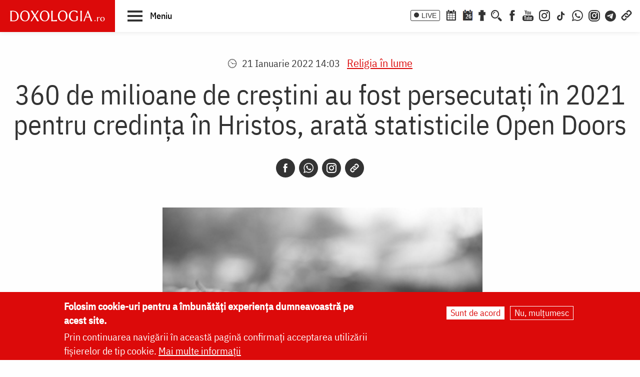

--- FILE ---
content_type: text/html; charset=UTF-8
request_url: https://doxologia.ro/360-de-milioane-de-crestini-au-fost-persecutati-2021-pentru-credinta-hristos-arata-statisticile
body_size: 14040
content:

		<!DOCTYPE html>
	<html lang="ro" dir="ltr" prefix="og: https://ogp.me/ns#" class="no-js">
	  <head>
		<meta charset="utf-8" />
<meta name="description" content="La nivel mondial, tendințele de persecuție și oprimare a creștinismului au crescut în anul 2021, arată statisticile publicate de Organizația Open Doors. Conform acestora, aproximativ 360 de milioane de creștini suferă un grad mare de persecuție și discriminare în întreaga lume." />
<meta name="keywords" content=",creștini,persecuție,credinta in Hristos,statistici,Organizația Open Doors,Africa,Asia,America Latină,libertate,Indexul Open Doors,biserici,evenimente religioase,Religia în lume,persecuția creștinilor,actualitate,,," />
<link rel="canonical" href="https://doxologia.ro/360-de-milioane-de-crestini-au-fost-persecutati-2021-pentru-credinta-hristos-arata-statisticile" />
<meta property="og:site_name" content="Doxologia - Portal Crestin Ortodox" />
<meta property="og:title" content="360 de milioane de creștini au fost persecutați în 2021 pentru credința în Hristos, arată statisticile Open Doors" />
<meta property="og:description" content="La nivel mondial, tendințele de persecuție și oprimare a creștinismului au crescut în anul 2021, arată statisticile publicate de Organizația Open Doors. Conform acestora, aproximativ 360 de milioane de creștini suferă un grad mare de persecuție și discriminare în întreaga lume." />
<meta property="og:image" content="https://doxologia.ro/sites/default/files/articol/2022/01/img_6829_0.jpg" />
<meta property="og:image" content="https://doxologia.roarată statisticile Open Doors&quot; title=&quot;Foto: pr. Benedict Both&quot; /&gt;" />
<meta property="og:image:url" content="https://doxologia.ro/sites/default/files/articol/2022/01/img_6829_0.jpg" />
<meta property="og:image:url" content="https://doxologia.roarată statisticile Open Doors&quot; title=&quot;Foto: pr. Benedict Both&quot; /&gt;" />
<meta property="og:image:secure_url" content="https://doxologia.ro/sites/default/files/articol/2022/01/img_6829_0.jpg" />
<meta property="og:image:secure_url" content="https://doxologia.roarată statisticile Open Doors&quot; title=&quot;Foto: pr. Benedict Both&quot; /&gt;" />
<meta name="dcterms.date" content="2022-01-21T14:03:25+0200" />
<meta name="dcterms.created" content="2022-01-21T14:03:25+0200" />
<meta property="fb:app_id" content="138393146238565" />
<meta name="google-site-verification" content="aj4Pv0ikAMTFSRLBh_LY7JdGU8xMEWg_XehLtxphjKg" />
<meta name="MobileOptimized" content="width" />
<meta name="HandheldFriendly" content="true" />
<meta name="viewport" content="width=device-width, initial-scale=1.0" />
<style>div#sliding-popup, div#sliding-popup .eu-cookie-withdraw-banner, .eu-cookie-withdraw-tab {background: #dc0a0a} div#sliding-popup.eu-cookie-withdraw-wrapper { background: transparent; } #sliding-popup h1, #sliding-popup h2, #sliding-popup h3, #sliding-popup p, #sliding-popup label, #sliding-popup div, .eu-cookie-compliance-more-button, .eu-cookie-compliance-secondary-button, .eu-cookie-withdraw-tab { color: #ffffff;} .eu-cookie-withdraw-tab { border-color: #ffffff;}</style>
<meta http-equiv="ImageToolbar" content="false" />
<link rel="icon" href="/sites/default/files/favicon_doxologia.png" type="image/png" />
<script>window.a2a_config=window.a2a_config||{};a2a_config.callbacks=[];a2a_config.overlays=[];a2a_config.templates={};</script>

		<title>360 de milioane de creștini au fost persecutați în 2021 pentru credința în Hristos, arată statisticile Open Doors | Doxologia</title>
                <link href="/themes/doxologia2023/css/fonts.css" rel="stylesheet">
		<link rel="stylesheet" media="all" href="/sites/default/files/css/css_NiJijfQ1xR_7-2Sof4mLD5SJEBGADYmHQsa8IT0CxU4.css?delta=0&amp;language=ro&amp;theme=doxologia2023&amp;include=[base64]" />
<link rel="stylesheet" media="all" href="/sites/default/files/css/css_0u8OiyOte15hE1I_NDUad3u5nuYte7GYG3qJO9NY3_Y.css?delta=1&amp;language=ro&amp;theme=doxologia2023&amp;include=[base64]" />

		<script type="application/json" data-drupal-selector="drupal-settings-json">{"path":{"baseUrl":"\/","pathPrefix":"","currentPath":"node\/287736","currentPathIsAdmin":false,"isFront":false,"currentLanguage":"ro"},"pluralDelimiter":"\u0003","suppressDeprecationErrors":true,"gtag":{"tagId":"G-2CS3Z8ZHKC","consentMode":false,"otherIds":[],"events":[],"additionalConfigInfo":[]},"ajaxPageState":{"libraries":"[base64]","theme":"doxologia2023","theme_token":null},"ajaxTrustedUrl":{"\/search\/google":true},"eu_cookie_compliance":{"cookie_policy_version":"1.0.0","popup_enabled":true,"popup_agreed_enabled":false,"popup_hide_agreed":false,"popup_clicking_confirmation":false,"popup_scrolling_confirmation":false,"popup_html_info":"\u003Cdiv aria-labelledby=\u0022popup-text\u0022  class=\u0022eu-cookie-compliance-banner eu-cookie-compliance-banner-info eu-cookie-compliance-banner--opt-in\u0022\u003E\n  \u003Cdiv class=\u0022popup-content info eu-cookie-compliance-content\u0022\u003E\n        \u003Cdiv id=\u0022popup-text\u0022 class=\u0022eu-cookie-compliance-message\u0022 role=\u0022document\u0022\u003E\n      \u003Ch2\u003EFolosim cookie-uri pentru a \u00eembun\u0103t\u0103\u021bi experien\u021ba dumneavoastr\u0103 pe acest site.\u003C\/h2\u003E\n\u003Cp\u003EPrin continuarea navig\u0103rii \u00een aceast\u0103 pagin\u0103 confirma\u021bi acceptarea utiliz\u0103rii fi\u0219ierelor de tip cookie.\u0026nbsp;\u003Ca href=\u0022\/politica-de-confidentialitate\u0022\u003EMai multe informa\u021bii\u003C\/a\u003E\u003C\/p\u003E\n\n          \u003C\/div\u003E\n\n    \n    \u003Cdiv id=\u0022popup-buttons\u0022 class=\u0022eu-cookie-compliance-buttons\u0022\u003E\n            \u003Cbutton type=\u0022button\u0022 class=\u0022agree-button eu-cookie-compliance-secondary-button button button--small\u0022\u003ESunt de acord\u003C\/button\u003E\n              \u003Cbutton type=\u0022button\u0022 class=\u0022decline-button eu-cookie-compliance-default-button button button--small button--primary\u0022\u003ENu, mul\u021bumesc\u003C\/button\u003E\n          \u003C\/div\u003E\n  \u003C\/div\u003E\n\u003C\/div\u003E","use_mobile_message":false,"mobile_popup_html_info":"\u003Cdiv aria-labelledby=\u0022popup-text\u0022  class=\u0022eu-cookie-compliance-banner eu-cookie-compliance-banner-info eu-cookie-compliance-banner--opt-in\u0022\u003E\n  \u003Cdiv class=\u0022popup-content info eu-cookie-compliance-content\u0022\u003E\n        \u003Cdiv id=\u0022popup-text\u0022 class=\u0022eu-cookie-compliance-message\u0022 role=\u0022document\u0022\u003E\n      \n          \u003C\/div\u003E\n\n    \n    \u003Cdiv id=\u0022popup-buttons\u0022 class=\u0022eu-cookie-compliance-buttons\u0022\u003E\n            \u003Cbutton type=\u0022button\u0022 class=\u0022agree-button eu-cookie-compliance-secondary-button button button--small\u0022\u003ESunt de acord\u003C\/button\u003E\n              \u003Cbutton type=\u0022button\u0022 class=\u0022decline-button eu-cookie-compliance-default-button button button--small button--primary\u0022\u003ENu, mul\u021bumesc\u003C\/button\u003E\n          \u003C\/div\u003E\n  \u003C\/div\u003E\n\u003C\/div\u003E","mobile_breakpoint":768,"popup_html_agreed":false,"popup_use_bare_css":false,"popup_height":"auto","popup_width":"100%","popup_delay":1000,"popup_link":"\/politica-de-confidentialitate","popup_link_new_window":true,"popup_position":false,"fixed_top_position":true,"popup_language":"ro","store_consent":false,"better_support_for_screen_readers":false,"cookie_name":"","reload_page":false,"domain":"","domain_all_sites":false,"popup_eu_only":false,"popup_eu_only_js":false,"cookie_lifetime":100,"cookie_session":0,"set_cookie_session_zero_on_disagree":0,"disagree_do_not_show_popup":false,"method":"opt_in","automatic_cookies_removal":true,"allowed_cookies":"","withdraw_markup":"\u003Cbutton type=\u0022button\u0022 class=\u0022eu-cookie-withdraw-tab\u0022\u003ESet\u0103ri GDRP\u003C\/button\u003E\n\u003Cdiv aria-labelledby=\u0022popup-text\u0022 class=\u0022eu-cookie-withdraw-banner\u0022\u003E\n  \u003Cdiv class=\u0022popup-content info eu-cookie-compliance-content\u0022\u003E\n    \u003Cdiv id=\u0022popup-text\u0022 class=\u0022eu-cookie-compliance-message\u0022 role=\u0022document\u0022\u003E\n      \u003Ch2\u003EWe use cookies on this site to enhance your user experience\u003C\/h2\u003E\n\u003Cp\u003EYou have given your consent for us to set cookies.\u003C\/p\u003E\n\n    \u003C\/div\u003E\n    \u003Cdiv id=\u0022popup-buttons\u0022 class=\u0022eu-cookie-compliance-buttons\u0022\u003E\n      \u003Cbutton type=\u0022button\u0022 class=\u0022eu-cookie-withdraw-button  button button--small button--primary\u0022\u003ERetrage consim\u021b\u0103m\u00e2ntul\u003C\/button\u003E\n    \u003C\/div\u003E\n  \u003C\/div\u003E\n\u003C\/div\u003E","withdraw_enabled":false,"reload_options":0,"reload_routes_list":"","withdraw_button_on_info_popup":false,"cookie_categories":[],"cookie_categories_details":[],"enable_save_preferences_button":true,"cookie_value_disagreed":"0","cookie_value_agreed_show_thank_you":"1","cookie_value_agreed":"2","containing_element":"body","settings_tab_enabled":false,"olivero_primary_button_classes":" button button--small button--primary","olivero_secondary_button_classes":" button button--small","close_button_action":"close_banner","open_by_default":true,"modules_allow_popup":true,"hide_the_banner":false,"geoip_match":true},"colorbox":{"transition":"elastic","speed":350,"opacity":0.85,"slideshow":false,"slideshowAuto":true,"slideshowSpeed":2500,"slideshowStart":"start slideshow","slideshowStop":"stop slideshow","current":"{current} of {total}","previous":"\u00ab Prev","next":"Next \u00bb","close":"\u00cenchidere","overlayClose":true,"returnFocus":true,"maxWidth":"98%","maxHeight":"98%","initialWidth":"300","initialHeight":"250","fixed":true,"scrolling":true,"mobiledetect":false,"mobiledevicewidth":"480px"},"blazy":{"loadInvisible":false,"offset":100,"saveViewportOffsetDelay":50,"validateDelay":25,"container":"","loader":true,"unblazy":false,"visibleClass":false},"blazyIo":{"disconnect":false,"rootMargin":"0px","threshold":[0,0.25,0.5,0.75,1]},"slick":{"accessibility":true,"adaptiveHeight":false,"autoplay":false,"pauseOnHover":true,"pauseOnDotsHover":false,"pauseOnFocus":true,"autoplaySpeed":3000,"arrows":true,"downArrow":false,"downArrowTarget":"","downArrowOffset":0,"centerMode":false,"centerPadding":"50px","dots":false,"dotsClass":"slick-dots","draggable":true,"fade":false,"focusOnSelect":false,"infinite":true,"initialSlide":0,"lazyLoad":"ondemand","mouseWheel":false,"randomize":false,"rtl":false,"rows":1,"slidesPerRow":1,"slide":"","slidesToShow":1,"slidesToScroll":1,"speed":500,"swipe":true,"swipeToSlide":false,"edgeFriction":0.35,"touchMove":true,"touchThreshold":5,"useCSS":true,"cssEase":"ease","cssEaseBezier":"","cssEaseOverride":"","useTransform":true,"easing":"linear","variableWidth":false,"vertical":false,"verticalSwiping":false,"waitForAnimate":true},"googlePSE":{"language":"ro","displayWatermark":0},"user":{"uid":0,"permissionsHash":"a9ad3e2aa3b1bbc6b64ac6584dfe1df11b57e7bea783f351b0fe55b5bee7304b"}}</script>
<script src="/sites/default/files/js/js_b-jeKLHX07l5-CJZC6o5nltkP4-FohaHTq-yjPRucr8.js?scope=header&amp;delta=0&amp;language=ro&amp;theme=doxologia2023&amp;include=[base64]"></script>
<script src="/modules/contrib/google_tag/js/gtag.js?t94f9h"></script>

		
		
		 <script>(function() {
			  var _fbq = window._fbq || (window._fbq = []);
			  if (!_fbq.loaded) {
				var fbds = document.createElement('script');
				fbds.async = true;
				fbds.src = '//connect.facebook.net/en_US/fbds.js';
				var s = document.getElementsByTagName('script')[0];
				s.parentNode.insertBefore(fbds, s);
				_fbq.loaded = true;
			  }
			  _fbq.push(['addPixelId', '1472367169660838']);
			})();
			window._fbq = window._fbq || [];
			window._fbq.push(['track', 'PixelInitialized', {}]);
		 </script>
		 <noscript><img height="1" width="1" alt="" style="display:none" src="https://www.facebook.com/tr?id=1472367169660838&amp;ev=PixelInitialized" /></noscript>

		
		
	  </head>
	  <body class="lang-ro section-360-de-milioane-de-crestini-au-fost-persecutati-2021-pentru-credinta-hristos-arata-statisticile page-tip-1 path-node node--type-articol">
	  <a href="#main-content" class="visually-hidden focusable skip-link">
		Skip to main content
	  </a>
	  
	      
<div class="off-canvas-wrapper page-node-287736">
  <div class="inner-wrap off-canvas-wrapper-inner" id="inner-wrap" data-off-canvas-wrapper>
    <aside id="left-off-canvas-menu" class="off-canvas left-off-canvas-menu position-left" role="complementary" data-off-canvas>
      
    </aside>

    <aside id="right-off-canvas-menu" class="off-canvas right-off-canvas-menu position-right" role="complementary" data-off-canvas>
      
    </aside>

    <div class="off-canvas-content" data-off-canvas-content>

      
	  <div id="header-sticky-container" data-sticky-container>
          <div class="sticky" data-sticky data-margin-top="0" data-sticky-on="small">
              <header class="grid-x"  role="banner" aria-label="Site header">
                                  <div class="large-12 cell">
                    
<div id="header">
  <div id="topbar" class="grid-container full">
    	<div id="brandingmenu" class="left">
					<div id="block-doxologia2023-site-branding" class="block-doxologia2023-site-branding block block-system block-system-branding-block">
  
    

  
          <a href="/" rel="home">
      <img src="/sites/default/files/sigla_doxologia.svg" alt="Home" fetchpriority="high" />
    </a>
      

    
</div>

		

		<div id="buton-meniu" class="" data-toggle="main-menu" role="button" title="Navigare">
			<button class="" type="button">
				<span class="burger">
					<span class="bl top"></span>
					<span class="bl middle"></span>
					<span class="bl bottom"></span>
				</span>
				<span class="sn-label">Meniu</span>
			</button>
		</div>
	</div>
	<div id="socialmenu" class="right hide-for-small-only text-right">
       	   		<a href="/live" class="icon-text icon-live">LIVE</a>
       		<a href="/calendar-ortodox" class="icon-soc icon-cal" aria-label="Calendar ortodox"></a>
			<a href="/calendarul-zilei" class="icon-soc icon-cal-zi" aria-label="Calendarul zilei"><span>26</span></a>
       		<a href="/buchet-de-rugaciuni" class="icon-soc icon-calendar" aria-label="Buchet de rugăciuni"></a>
       		<button class="menu-desk-but menu-desk-but-search icon-soc icon-search" type="button" data-toggle="search-dropdown" title="Cauta"></button>
	          <a href="https://www.facebook.com/doxologia.ro" class="icon-soc icon-facebook" target="_blank" rel="noopener noreferrer" aria-label="Facebook"></a>
	     <a href="https://www.youtube.com/c/doxologia" class="icon-soc icon-youtube" target="_blank" rel="noopener noreferrer" aria-label="Youtube"></a>
			 			 <a href="https://www.instagram.com/doxologia.ro" class="icon-soc icon-instagram" target="_blank" rel="noopener noreferrer" aria-label="Instagram"></a>
			 <a href="https://www.tiktok.com/@doxologia.ro" class="icon-soc icon-tiktok" target="_blank" rel="noopener noreferrer" aria-label="TikTok"></a>
			        			 <a href="https://whatsapp.com/channel/0029Va9qzrPKGGGENoiYRQ3h" class="icon-soc icon-whatsapp" target="_blank" rel="noopener noreferrer" aria-label="WhatsApp" title="Comunitate WhatsApp"></a>
			 <a href="https://www.instagram.com/channel/AbYv1OpRL8aTPHIj/?igsh=bDd1OXMyZ2pxeXdq" class="icon-soc icon-instagram-com" target="_blank" rel="noopener noreferrer" aria-label="Comunitate Instagram" title="Comunitate Instagram"></a>
       <a href="https://t.me/+BjfURsluTis2ZTg0" class="icon-soc icon-telegram" target="_blank" rel="noopener noreferrer" aria-label="Telegram" title="Comunitate Telegram"></a>
		   <button class="menu-desk-but menu-desk-but-links icon-soc icon-links" type="button" data-toggle="links-dropdown" title="Legaturi rapide"></button>
		   <div class="dropdown-pane" id="search-dropdown" data-dropdown data-auto-focus="true" data-hover="true" data-hover-pane="true"><div class="search-block-form google-cse block-searchform block block-search block-search-form-block" data-drupal-selector="search-block-form-2" id="block-searchform" role="search">
  
    

  
          <form action="/search/google" method="get" id="search-block-form--2" accept-charset="UTF-8">
  <div class="js-form-item form-item js-form-type-search form-item-keys js-form-item-keys form-no-label">
      <label for="edit-keys--2" class="show-for-sr">Căutare</label>
        <input title="Enter the terms you wish to search for." data-drupal-selector="edit-keys" type="search" id="edit-keys--2" name="keys" value="" size="15" maxlength="128" class="form-search" />

        </div>
<div data-drupal-selector="edit-actions" class="form-actions js-form-wrapper form-wrapper" id="edit-actions--2"><input class="success button radius js-form-submit form-submit" data-drupal-selector="edit-submit" type="submit" id="edit-submit--2" value="Căutare" />
</div>

</form>

    
    
</div>
</div>
		   <div class="dropdown-pane" id="links-dropdown" data-dropdown data-auto-focus="true" data-hover="true" data-hover-pane="true">
			 <div class="m-left">
				<ul class="doxo-m-ul">
				  <li><a href="/arhiepiscopia-iasilor" data-drupal-link-system-path="taxonomy/term/1076">Știri din Arhiepiscopia Iașilor</a></li>
				  <li><a href="/nou-pe-site" data-drupal-link-system-path="nou-pe-site">Nou pe site</a></li>
				  <li><a href="/buchet-de-rugaciuni/acatiste" data-drupal-link-system-path="taxonomy/term/1168">Acatiste</a></li>
				  <li><a href="/buchet-de-rugaciuni/paraclise" data-drupal-link-system-path="taxonomy/term/1171">Paraclise</a></li>
				  <li><a href="/buchet-de-rugaciuni/canoane" data-drupal-link-system-path="taxonomy/term/1234">Canoane</a></li>
				  <li><a href="/buchet-de-rugaciuni/rugaciuni" data-drupal-link-system-path="taxonomy/term/1169">Rugăciuni</a></li>
				  <li><a href="/biblioteca/predici" data-drupal-link-system-path="taxonomy/term/6936">Predici</a></li>
				  <li><a href="/manastiri-alfabetic" data-drupal-link-system-path="manastiri-alfabetic">Mănăstiri și biserici</a></li>
                  <li class="last"><a href="/minuni-vindecari-vedenii" data-drupal-link-system-path="taxonomy/term/8223">Minuni - Vindecări - Vedenii</a></li>
			  </ul>
			</div>
			<div class="m-right">
				<ul class="doxo-m-ul">
				  <li><a href="/hristos" data-drupal-link-system-path="taxonomy/term/92764">Mântuitorul nostru Iisus Hristos</a></li>
				  <li><a href="/maica-domnului" data-drupal-link-system-path="taxonomy/term/92898">Maica Domnului</a></li>
				  <li><a href="/invierea-domnului-sfintele-pasti" data-drupal-link-system-path="taxonomy/term/121790">Sfintele Paști</a></li>
				  <li><a href="/nasterea-domnului-craciunul" data-drupal-link-system-path="taxonomy/term/121304">Crăciun</a></li>
				  <li><a href="/persecutia-crestinilor" data-drupal-link-system-path="taxonomy/term/112370">Persecuția creștinilor</a></li>
				  <li><a href="/liturgica" data-drupal-link-system-path="taxonomy/term/96561">Liturgică</a></li>
				  <li><a href="/liturgica/iconografie" data-drupal-link-system-path="taxonomy/term/80197">Iconografie</a></li>
				  <li><a href="/parinti" data-drupal-link-system-path="parinti">Părinți duhovnicești</a></li>
                  <li class="last"><a href="/maici" data-drupal-link-system-path="maici">Maici cu viață duhovnicească</a></li>

			  </ul>
			 </div>
		        </div>
    </div>
  </div>
  <nav role="navigation" aria-labelledby="block-doxologia2023-main-menu-menu" id="block-doxologia2023-main-menu" class="block-doxologia2023-main-menu">
            
  <h2 class="block-title visually-hidden" id="block-doxologia2023-main-menu-menu">Main navigation</h2>
  

        
  <div id="main-menu" class="is-hidden" data-toggler="is-hidden">

		      <div id="socialmenu" class="show-for-small-only text-left">
                   <a href="/" id="logo-doxo-hram-mobile"></a>
				   <a href="/live" class="icon-text icon-live">LIVE</a>
				   <a href="/calendar-ortodox" class="icon-soc icon-cal" aria-label="Calendar ortodox"></a>
				   <a href="/calendarul-zilei" class="icon-soc icon-cal-zi" aria-label="Calendarul zilei"><span>26</span></a>
				   <a href="/buchet-de-rugaciuni" class="icon-soc icon-calendar" aria-label="Buchet de rugăciuni"></a>
				   <a href="https://www.facebook.com/doxologia.ro" class="icon-soc icon-facebook" target="_blank" rel="noopener noreferrer" aria-label="Facebook"></a>
				   <a href="https://www.youtube.com/c/doxologia" class="icon-soc icon-youtube" target="_blank" rel="noopener noreferrer" aria-label="Youtube"></a>
				   <a href="https://www.instagram.com/doxologia.ro" class="icon-soc icon-instagram" target="_blank" rel="noopener noreferrer" aria-label="Instagram"></a>
           <a href="https://www.tiktok.com/@doxologia.ro" class="icon-soc icon-tiktok" target="_blank" rel="noopener noreferrer" aria-label="Instagram"></a>
				   <button class="menu-desk-but menu-desk-but-search icon-soc icon-search" type="button" data-toggle="cauta" title="Cautare in site"></button>
				   <button class="menu-desk-but menu-desk-but-links icon-soc icon-links" type="button" data-toggle="lisub0" title="Legaturi rapide"></button>
           <br><a href="https://whatsapp.com/channel/0029Va9qzrPKGGGENoiYRQ3h" class="icon-soc icon-whatsapp" target="_blank" rel="noopener noreferrer" aria-label="WhatsApp" title="Comunitate WhatsApp"></a>
			     <a href="https://www.instagram.com/channel/AbYv1OpRL8aTPHIj/?igsh=bDd1OXMyZ2pxeXdq" class="icon-soc icon-instagram-com" target="_blank" rel="noopener noreferrer" aria-label="Comunitate Instagram" title="Comunitate Instagram"></a>
           <a href="https://t.me/+BjfURsluTis2ZTg0" class="icon-soc icon-telegram" target="_blank" rel="noopener noreferrer" aria-label="Telegram" title="Comunitate Telegram"></a>
				   <div id="cauta" class="is-hidden" data-toggler="is-hidden"><div id="block-cautareform"><form class="search-block-form google-cse" data-drupal-selector="search-block-form" action="/search/google" method="get" id="search-block-form" accept-charset="UTF-8">
  <div class="js-form-item form-item js-form-type-search form-item-keys js-form-item-keys form-no-label">
      <label for="edit-keys" class="show-for-sr">Căutare</label>
        <input title="Enter the terms you wish to search for." data-drupal-selector="edit-keys" type="search" id="edit-keys" name="keys" value="" size="15" maxlength="128" class="form-search" />

        </div>
<div data-drupal-selector="edit-actions" class="form-actions js-form-wrapper form-wrapper" id="edit-actions"><input class="success button radius js-form-submit form-submit" data-drupal-selector="edit-submit" type="submit" id="edit-submit" value="Căutare" />
</div>

</form>
</div></div>
			</div>
		<ul class="menu ul-princ">
		  <li id="lisub0" class="liprinc is-hidden" data-toggler="is-hidden">
			<a href="#">Legături rapide</a>
			<ul class="submenu" id="quiqmenu">
			  	  <li><a href="/arhiepiscopia-iasilor" data-drupal-link-system-path="taxonomy/term/1076">Știri din Arhiepiscopia Iașilor</a></li>
				  <li><a href="/nou-pe-site" data-drupal-link-system-path="nou-pe-site">Nou pe site</a></li>
				  <li><a href="/buchet-de-rugaciuni/acatiste" data-drupal-link-system-path="taxonomy/term/1168">Acatiste</a></li>
				  <li><a href="/buchet-de-rugaciuni/paraclise" data-drupal-link-system-path="taxonomy/term/1171">Paraclise</a></li>
				  <li><a href="/buchet-de-rugaciuni/canoane" data-drupal-link-system-path="taxonomy/term/1234">Canoane</a></li>
				  <li><a href="/buchet-de-rugaciuni/rugaciuni" data-drupal-link-system-path="taxonomy/term/1169">Rugăciuni</a></li>
				  <li><a href="/biblioteca/predici" data-drupal-link-system-path="taxonomy/term/6936">Predici</a></li>
				  				  <li><a href="/hristos" data-drupal-link-system-path="taxonomy/term/92764">Mântuitorul nostru Iisus Hristos</a></li>
				  <li><a href="/maica-domnului" data-drupal-link-system-path="taxonomy/term/92898">Maica Domnului</a></li>
				  <li><a href="/invierea-domnului-sfintele-pasti" data-drupal-link-system-path="taxonomy/term/121790">Sfintele Paști</a></li>
				  <li><a href="/nasterea-domnului-craciunul" data-drupal-link-system-path="taxonomy/term/121304">Crăciun</a></li>
				  <li><a href="/persecutia-crestinilor" data-drupal-link-system-path="taxonomy/term/112370">Persecuția creștinilor</a></li>
				  <li><a href="/liturgica" data-drupal-link-system-path="taxonomy/term/96561">Liturgică</a></li>
                  <li><a href="/parinti" data-drupal-link-system-path="parinti">Părinți duhovnicești</a></li>
				                    
		  </ul>
		  </li>
		  <li id="lisub1-0" class="liprinc"><a href="/arhiepiscopia-iasilor" data-drupal-link-system-path="taxonomy/term/1076">Știri din Arhiepiscopia Iașilor</a></li>
		  <li id="lisub1-1" class="liprinc"><a href="/biblia-ortodoxa" data-drupal-link-system-path="taxonomy/term/230370">Biblia Ortodoxă</a></li>
          <li id="lisub2" class="liprinc"><a href="/calendar-ortodox" data-drupal-link-system-path="taxonomy/term/124550">Calendar ortodox</a></li>
          <li id="lisub3" class="liprinc"><a href="/buchet-de-rugaciuni" data-drupal-link-system-path="taxonomy/term/1167">Rugăciuni</a></li>
          <li id="lisub4" class="liprinc">
          		<a href="/viata-bisericii" data-drupal-link-system-path="taxonomy/term/1080">Viaţa Bisericii</a>
                <ul class="submenu">
                  	<li><a href="/viata-bisericii/editorialistii-bisericii" data-drupal-link-system-path="taxonomy/term/124538">Editorialiștii Bisericii</a></li>
                  	<li><a href="/viata-bisericii/cuvantul-ierarhului" data-drupal-link-system-path="taxonomy/term/5728">Cuvântul ierarhului</a></li>
                    <li><a href="/viata-bisericii/puncte-de-vedere" data-drupal-link-system-path="taxonomy/term/1088">Puncte de vedere</a></li>
                    <li><a href="/viata-bisericii/reflectii" data-drupal-link-system-path="taxonomy/term/7742">Reflecții</a></li>
                    <li><a href="/viata-bisericii/minuni-vindecari-vedenii" data-drupal-link-system-path="taxonomy/term/8223">Minuni - Vindecări - Vedenii</a></li>
                    <li><a href="/viata-bisericii/locuri-de-pelerinaj" data-drupal-link-system-path="taxonomy/term/96548">Locuri de pelerinaj</a></li>
                    <li><a href="/viata-bisericii/catehism" data-drupal-link-system-path="taxonomy/term/11488">Catehism</a></li>
                    <li><a href="/viata-bisericii/documentar" data-drupal-link-system-path="taxonomy/term/1083">Documentar</a></li>
                    <li><a href="/viata-bisericii/interviu" data-drupal-link-system-path="taxonomy/term/1081">Interviu</a></li>
                    <li><a href="/viata-bisericii/reportaj" data-drupal-link-system-path="taxonomy/term/1082">Reportaj</a></li>
                </ul>
          </li>
          <li id="lisub5" class="liprinc">
		  		<a href="/familie" data-drupal-link-system-path="taxonomy/term/23">Familie</a>
				<ul class="submenu">
                    <li><a href="/familie/cresterea-copiilor" data-drupal-link-system-path="taxonomy/term/96700">Creşterea copiilor</a></li>
                    <li><a href="/familie/casatorie" data-drupal-link-system-path="taxonomy/term/96699">Căsătorie</a></li>
                    <li><a href="/familie/stil-de-viata" data-drupal-link-system-path="taxonomy/term/96701">Stil de viaţă</a></li>
                </ul>
		  </li>
          <li id="lisub6" class="liprinc"><a href="/cuvinte-duhovnicesti" data-drupal-link-system-path="taxonomy/term/18362">Cuvinte duhovniceşti</a></li>
          <li id="lisub7" class="liprinc"><a href="/intreaba-preotul" data-drupal-link-system-path="taxonomy/term/124565">Întreabă preotul</a></li>
          <li id="lisub8" class="liprinc">
          		<a href="/liturgica" data-drupal-link-system-path="taxonomy/term/96561">Liturgică</a>
                <ul class="submenu">
                  	<li><a href="/video/cantari" data-drupal-link-system-path="taxonomy/term/52482">Cântări</a></li>
                  	<li><a href="/liturgica/iconografie" data-drupal-link-system-path="taxonomy/term/80197">Iconografie</a></li>
                    <li><a href="/liturgica/taine-ierurgii-slujbele-bisericii" data-drupal-link-system-path="taxonomy/term/49427">Taine, ierurgii, slujbele Bisericii</a></li>
                    <li><a href="/video/evanghelia-la-zi" data-drupal-link-system-path="taxonomy/term/141698">Evanghelia la zi</a></li>
                    <li><a href="/video/apostolul-vremii" data-drupal-link-system-path="taxonomy/term/223656">Apostolul vremii</a></li>
                    <li><a href="/foto/icoane" data-drupal-link-system-path="taxonomy/term/1229">Icoane</a></li>
                </ul>
          </li>
          <li id="lisub9" class="liprinc">
          		<a href="/biblioteca" data-drupal-link-system-path="taxonomy/term/96553">Bibliotecă</a>
                <ul class="submenu">
                  	<li><a href="/biblioteca/vietile-sfintilor" data-drupal-link-system-path="taxonomy/term/1092">Vieţile Sfinţilor</a></li>
                  	<li><a href="/biblioteca/pateric" data-drupal-link-system-path="taxonomy/term/101750">Pateric</a></li>
                    <li><a href="/biblioteca/citate-ortodoxe" data-drupal-link-system-path="taxonomy/term/105235">Citate ortodoxe</a></li>
                    <li><a href="/biblioteca/predici" data-drupal-link-system-path="taxonomy/term/6936">Predici</a></li>
                    <li><a href="/biblioteca/conferinte" data-drupal-link-system-path="taxonomy/term/5727">Conferințe</a></li>
                    <li><a href="/biblioteca/poezii" data-drupal-link-system-path="taxonomy/term/32873">Poezii</a></li>
                    <li><a href="/biblioteca/colinde" data-drupal-link-system-path="taxonomy/term/39640">Colinde</a></li>
                    <li><a href="/biblioteca/traditii" data-drupal-link-system-path="taxonomy/term/1064">Tradiţii</a></li>
                    <li><a href="/biblioteca/dictionar" data-drupal-link-system-path="taxonomy/term/103106">Dicţionar</a></li>
                    <li><a href="/biblioteca/prezentare-de-carte" data-drupal-link-system-path="taxonomy/term/6700">Prezentare de carte</a></li>
                    <li><a href="/biblioteca/religie-stiinta-filosofie" data-drupal-link-system-path="taxonomy/term/1091">Religie. Ştiinţă. Filosofie</a></li>
                  	<li><a href="/biblioteca/comentarii-patristice" data-drupal-link-system-path="taxonomy/term/53049">Comentarii patristice</a></li>
                    <li><a href="/biblioteca/articole-teologice" data-drupal-link-system-path="taxonomy/term/1100">Articole teologice</a></li>
                    <li><a href="/sinaxar-alfabetic" data-drupal-link-system-path="sinaxar-alfabetic">Sinaxar alfabetic</a></li>
                    <li><a href="/parinti" data-drupal-link-system-path="parinti">Părinți duhovnicești</a></li>
                    <li><a href="/maici" data-drupal-link-system-path="maici">Maici cu viață duhovnicească</a></li>
                    <li><a href="/autori" data-drupal-link-system-path="autori">Autori</a></li>
                    <li><a href="/marturisitori-temnitele-comuniste-index" data-drupal-link-system-path="marturisitori-temnitele-comuniste-index">Mărturisitori în temnițele comuniste</a></li>
                    <li><a href="/manastiri-alfabetic" data-drupal-link-system-path="manastiri-alfabetic">Mănăstiri și biserici</a></li>
                    <li><a href="/tematica" data-drupal-link-system-path="tematica">Tematică</a></li>
                    <li><a href="/foto/parinti-duhovnicesti" data-drupal-link-system-path="taxonomy/term/1222">Fototecă</a></li>
                    <li class="aranjareptmedia"></li>
                </ul>
          </li>
          <li id="lisub10" class="liprinc">
          		<a href="/media" data-drupal-link-system-path="taxonomy/term/124517">Media</a>
                <ul class="submenu">
				    <li><a href="/media/video" data-drupal-link-system-path="taxonomy/term/124523">Video</a></li>
					<li><a href="/media/foto" data-drupal-link-system-path="taxonomy/term/124520">Foto</a></li>
                  	<li><a href="/live" data-drupal-link-system-path="node/264828">Live</a></li>
                  	<li><a href="/radio" data-drupal-link-system-path="node/91589">Radio</a></li>
                    <li><a href="/video/tv" data-drupal-link-system-path="taxonomy/term/96254">TV</a></li>
                </ul>
          </li>
          <li id="lisub11" class="liprinc">
          		<a href="/stiri" data-drupal-link-system-path="taxonomy/term/1075">Știri</a>
                <ul class="submenu">
                  	<li><a href="/stiri/biserica-ortodoxa-romana" data-drupal-link-system-path="taxonomy/term/124529">Biserica Ortodoxă Română</a></li>
					<li><a href="/arhiepiscopia-iasilor" data-drupal-link-system-path="taxonomy/term/1076">Știri din Arhiepiscopia Iașilor</a></li>
                  	<li><a href="/stiri/educatie" data-drupal-link-system-path="taxonomy/term/1065">Educaţie</a></li>
                    <li><a href="/stiri/ortodoxia-lume" data-drupal-link-system-path="taxonomy/term/1089">Ortodoxia în lume</a></li>
                    <li><a href="/stiri/religia-lume" data-drupal-link-system-path="taxonomy/term/1094">Religia în lume</a></li>
                    <li><a href="/stiri/social" data-drupal-link-system-path="taxonomy/term/96698">Social</a></li>
                </ul>
          </li>
		</ul>
</div>

  </nav>

</div>

                  </div>
                              </header>
         </div>
	  </div>

      <div class="grid-container">
      <div class="grid-x">
                              </div>
      </div>

      
      
      
      
     	      
	 	 		 
     <div class="pagemain grid-container full collapse">
        <main id="main" class="cell cell" role="main">
                      <div class="region-highlighted panel"><div data-drupal-messages-fallback class="hidden"></div></div>                    <a id="main-content" href="#main-content" aria-label="Main content"></a>
                    <section>
              <div>
    <div id="block-doxologia2023-page-title" class="block-doxologia2023-page-title block block-core block-page-title-block">
  
    

  
          
  <h1><span>360 de milioane de creștini au fost persecutați în 2021 pentru credința în Hristos, arată statisticile Open Doors</span>
</h1>


    
    
</div>
<div id="block-doxologia2023-seven-system-main" class="block-doxologia2023-seven-system-main block block-system block-system-main-block">
  
    

  
          


<article id="node-287736"  data-history-node-id="287736">

<div class="margtitle grid-container  node-tip-1">

  
    

  
    	<section id="art-categ" class="textcenter">
  				    			    <span class="">
            <div class="field field--node-field-data-afisarii field--name-field-data-afisarii field--type-datetime field--label-hidden field__item"><time datetime="2022-01-21T12:03:25Z">21 Ianuarie 2022 14:03</time>
</div>
      
</span>
								<a href="/religia-lume" hreflang="ro">Religia în lume</a>
  	</section>
  
  <div id="pagetitle" class="block-doxologia2023-page-title block block-core block-page-title-block">
  	<h1><span>360 de milioane de creștini au fost persecutați în 2021 pentru credința în Hristos, arată statisticile Open Doors</span>
</h1>
  </div>

  

  
		  <div class="view-mode-full">
			<div class="grid-container">
			<span class="a2a_kit a2a_kit_size_32 addtoany_list" data-a2a-url="https://doxologia.ro/360-de-milioane-de-crestini-au-fost-persecutati-2021-pentru-credinta-hristos-arata-statisticile" data-a2a-title="360 de milioane de creștini au fost persecutați în 2021 pentru credința în Hristos, arată statisticile Open Doors"><a class="a2a_dd addtoany_share" href="https://www.addtoany.com/share#url=https%3A%2F%2Fdoxologia.ro%2F360-de-milioane-de-crestini-au-fost-persecutati-2021-pentru-credinta-hristos-arata-statisticile&amp;title=360%20de%20milioane%20de%20cre%C8%99tini%20au%20fost%20persecuta%C8%9Bi%20%C3%AEn%202021%20pentru%20credin%C8%9Ba%20%C3%AEn%20Hristos%2C%20arat%C4%83%20statisticile%20Open%20Doors"></a><a class="a2a_button_facebook" aria-label="Facebook"></a><a class="a2a_button_whatsapp" aria-label="Whatsapp"></a><a class="a2a_button_instagram" aria-label="Instagram"></a><a class="a2a_button_copy_link" aria-label="Copy link"></a></span>
<div data-colorbox-gallery class="slick blazy blazy--colorbox blazy--lightbox blazy--colorbox-gallery slick--field slick--field-imagine-articol slick--field-imagine-articol--full is-b-captioned unslick slick--skin--default slick--optionset--articol slick--less slick--colorbox" data-blazy=""><ul class="blazy blazy--grid b-grid b-count-1 b-odd b-grid--sm-1 b-grid--md-1 b-grid--lg-1 is-b-captioned slide__content" data-blazy="" id="slick-node-articol-imagine-articol-full-colorbox-3"><li class="grid slide__grid grid--0 grid--colorbox grid--litebox"><div class="grid__content"><div class="slide__media"><a href="/sites/default/files/styles/max_1300x1300/public/articol/2022/01/img_6829_0.jpg?itok=Obg-rB8q" class="blazy__colorbox litebox litebox--image" data-colorbox-trigger data-box-url="/sites/default/files/styles/max_1300x1300/public/articol/2022/01/img_6829_0.jpg?itok=Obg-rB8q" data-b-media="{&quot;id&quot;:&quot;colorbox&quot;,&quot;count&quot;:1,&quot;boxType&quot;:&quot;image&quot;,&quot;type&quot;:&quot;image&quot;,&quot;token&quot;:&quot;b-5a8acc123c0&quot;,&quot;paddingHack&quot;:true,&quot;width&quot;:1300,&quot;height&quot;:867}">    <div data-b-token="b-5a8acc123c0" class="media media--blazy media--slick media--switch media--switch--colorbox media--image media--responsive">  <picture>
                  <source srcset="/sites/default/files/styles/imagine_articol/public/articol/2022/01/img_6829_0.jpg?itok=BR_dzDxn 1x" media="all and (min-width: 90em)" type="image/jpeg" width="1410" height="940"/>
              <source srcset="/sites/default/files/styles/imagine_articol/public/articol/2022/01/img_6829_0.jpg?itok=BR_dzDxn 1x" media="all and (min-width: 75em) and (max-width: 89.9375em)" type="image/jpeg" width="1410" height="940"/>
              <source srcset="/sites/default/files/styles/imagine_articol_1200/public/articol/2022/01/img_6829_0.jpg?itok=-GapjqeA 1x" media="all and (min-width: 64em) and (max-width: 74.9375em)" type="image/jpeg" width="1200" height="800"/>
              <source srcset="/sites/default/files/styles/imagine_articol_1024/public/articol/2022/01/img_6829_0.jpg?itok=1_ewuGmQ 1x" media="all and (min-width: 40em) and (max-width: 63.9375em)" type="image/jpeg" width="1024" height="683"/>
              <source srcset="/sites/default/files/styles/imagine_articol_320/public/articol/2022/01/img_6829_0.jpg?itok=tMak0v5k 1x" media="all and (min-width: 20em) and (max-width: 39.9375em)" type="image/jpeg" width="450" height="300"/>
              <source srcset="/sites/default/files/styles/imagine_articol_640/public/articol/2022/01/img_6829_0.jpg?itok=1Ogj4SIs 1x" type="image/jpeg" width="640" height="427"/>
                  <img decoding="async" class="media__element" width="640" height="427" src="/sites/default/files/styles/imagine_articol_640/public/articol/2022/01/img_6829_0.jpg?itok=1Ogj4SIs" alt="360 de milioane de creștini au fost persecutați în 2021 pentru credința în Hristos, arată statisticile Open Doors" title="Foto: pr. Benedict Both" />

  </picture>
        <span class="media__icon media__icon--litebox"></span></div></a>
        <div class="litebox__caption visually-hidden">Foto: pr. Benedict Both</div></div>
  <div class="slide__caption"><h2 class="slide__title">Foto: pr. Benedict Both</h2>
</div></div>
</li></ul></div>

		  </div></div>

		  			<div id="art-sapou" class="m990">
				
            <div class="field field--node-field-sapou-articol field--name-field-sapou-articol field--type-text-long field--label-hidden field__item"><p>La nivel mondial, tendințele de persecuție și oprimare a creștinismului au crescut în anul 2021, arată statisticile publicate de Organizația Open Doors. Conform acestora, aproximativ 360 de milioane de creștini suferă un grad mare de persecuție și discriminare în întreaga lume.</p></div>
      

			</div>
		  
		 
					  		<div class="m990">
		  			
            <div class="body field field--node-body field--name-body field--type-text-with-summary field--label-hidden field__item"><p>În perspectiva acestor numere, unul din șapte creștini, la nivel mondial, este victima persecuției și discriminării pentru credința în Hristos. Mai specific, unul din șase creștini în Africa, doi din cinci în Asia și unul din doisprezece in America Latină.</p>

<p>Este pentru al doilea an consecutiv în care fiecare țară aflată pe lista de urmărire a fost clasificată ca având un grad „foarte crescut” sau „extrem” de persecuție.</p>

<p>În 2021, primele trei destinații în care creștinii suferă cele mai aspre condiții sunt: Afganistanul, Coreea de Nord și Somalia.</p>

<p>Cauzele sunt multiple și greu de izolat într-o singură categorie. Există o legătură strânsă între sursa persecuțiilor și statutul religios adoptat de regiunea sau țara respectivă.</p>

<p>În cifre, statisticile arată că aproximativ 5898 de creștini au fost uciși, 5110 de biserici au fost atacate, 6175 au fost lipsiți de libertate și 3829 de creștini au fost răpiți.</p>

<p>La nivel global, comparativ cu anul precedent, numărul creștinilor persecutați a crescut în 2021 cu aproximativ 20 de milioane. Datele folosite pentru întocmirea raportului au fost colectate în perioada 1 octombrie 2020 – 30 septembrie 2021.</p>

<p>Indexul Open Doors analizează în alcătuirea statisticilor mai multe criterii:</p>

<p>• Viața privată: dacă creștinul are sau nu voie să dețină obiecte religioase.<br>
• Viața de familie: dacă creștinilor le este permis sau nu să-și exprime credința în familie, să sărbătorească evenimente religioase.<br>
• Viața în comunitate: dacă pot să trăiască fără să fie lezați sau discriminați în comunitățile locale.<br>
• Viața națională: dacă forma de guvernământ permite creștinilor să-și exprime credința.<br>
• Viața Bisericii: dacă creștinii au voie să participe împreună la slujbe și dacă au voie să construiască biserici.<br>
• Violența: dacă creștinii sunt victime ale violenței comunitare.</p>

<p>Organizația „Open Doors” este o rețea mondială de ONG-uri creștine non-profit, care urmărește situația creștinilor la nivel mondial.</p>

<p>Sursa: <a href="https://basilica.ro/360-de-milioane-de-crestini-au-fost-persecutati-in-2021-pentru-credinta-in-hristos-arata-statisticile-open-doors/">basilica.ro</a></p></div>
      

		  		</div>
		    
		 


          
  
  <div class="socializare-title"><span class="a2a_kit a2a_kit_size_32 addtoany_list" data-a2a-url="https://doxologia.ro/360-de-milioane-de-crestini-au-fost-persecutati-2021-pentru-credinta-hristos-arata-statisticile" data-a2a-title="360 de milioane de creștini au fost persecutați în 2021 pentru credința în Hristos, arată statisticile Open Doors"><a class="a2a_dd addtoany_share" href="https://www.addtoany.com/share#url=https%3A%2F%2Fdoxologia.ro%2F360-de-milioane-de-crestini-au-fost-persecutati-2021-pentru-credinta-hristos-arata-statisticile&amp;title=360%20de%20milioane%20de%20cre%C8%99tini%20au%20fost%20persecuta%C8%9Bi%20%C3%AEn%202021%20pentru%20credin%C8%9Ba%20%C3%AEn%20Hristos%2C%20arat%C4%83%20statisticile%20Open%20Doors"></a><a class="a2a_button_facebook" aria-label="Facebook"></a><a class="a2a_button_whatsapp" aria-label="Whatsapp"></a><a class="a2a_button_instagram" aria-label="Instagram"></a><a class="a2a_button_copy_link" aria-label="Copy link"></a></span>
</div>

	<div class="m990 "><div id="socializare-title-wt">Alătură-te comunității noastre pe <a href="https://whatsapp.com/channel/0029Va9qzrPKGGGENoiYRQ3h" class="icon-whatsapp">WhatsApp</a>, <a href="https://www.instagram.com/channel/AbYv1OpRL8aTPHIj/?igsh=bDd1OXMyZ2pxeXdq" class="icon-instagram">Instagram</a> și <a href="https://t.me/+BjfURsluTis2ZTg0" class="icon-telegram">Telegram</a>!</div></div>

  
  
  
  	   <div id="art-articolecateg" class="">
	  	<div class="views-element-container"><div class="grid-container list4mic view--blazy js-view-dom-id-dac906ff2685de825588af235777b43db94e97b7f62334e6dafed520f95dbc1d">
  
  
  

      <header>
      <h1 class="titlu margtitlu"><a href="/religia-lume" hreflang="ro">Religia în lume</a></h1>
<div class="leg"><a href="/taxonomy/term/1094">vezi mai multe »</a></div>
    </header>
  
  
  

  <div class="item-list">
  
  <ul class="grid-x small-up-1 medium-up-2 large-up-4">

          <li class="cell"><div class="img"><a href="https://doxologia.ro/sfantul-ioan-botezatorul-este-cinstit-de-necrestini" class="b-link">    <div data-b-token="b-146fe7738f5" class="media media--blazy media--switch media--switch--content media--image media--responsive is-b-loading">  <picture>
                  <source srcset="about:blank" media="all and (min-width: 90em)" type="image/jpeg" width="320" height="213" data-srcset="/sites/default/files/styles/img_list/public/articol/2013/06/shrine_of_john_the_baptist_great_umayyid_mosque_damascus.jpg?itok=VC6d7ex0 1x"/>
              <source srcset="about:blank" media="all and (min-width: 75em) and (max-width: 89.9375em)" type="image/jpeg" width="320" height="213" data-srcset="/sites/default/files/styles/img_list/public/articol/2013/06/shrine_of_john_the_baptist_great_umayyid_mosque_damascus.jpg?itok=VC6d7ex0 1x"/>
              <source srcset="about:blank" media="all and (min-width: 64em) and (max-width: 74.9375em)" type="image/jpeg" width="320" height="213" data-srcset="/sites/default/files/styles/img_list/public/articol/2013/06/shrine_of_john_the_baptist_great_umayyid_mosque_damascus.jpg?itok=VC6d7ex0 1x"/>
              <source srcset="about:blank" media="all and (min-width: 40em) and (max-width: 63.9375em)" type="image/jpeg" width="475" height="316" data-srcset="/sites/default/files/styles/img_list_tab/public/articol/2013/06/shrine_of_john_the_baptist_great_umayyid_mosque_damascus.jpg?itok=_Q6Sy24J 1x"/>
              <source srcset="about:blank" media="all and (min-width: 20em) and (max-width: 39.9375em)" type="image/jpeg" width="475" height="316" data-srcset="/sites/default/files/styles/img_list_tab/public/articol/2013/06/shrine_of_john_the_baptist_great_umayyid_mosque_damascus.jpg?itok=_Q6Sy24J 1x"/>
              <source srcset="about:blank" type="image/jpeg" width="475" height="316" data-srcset="/sites/default/files/styles/img_list_tab/public/articol/2013/06/shrine_of_john_the_baptist_great_umayyid_mosque_damascus.jpg?itok=_Q6Sy24J 1x"/>
                  <img decoding="async" class="media__element b-lazy b-responsive" loading="lazy" data-src="/sites/default/files/articol/2013/06/shrine_of_john_the_baptist_great_umayyid_mosque_damascus.jpg" width="320" height="213" src="data:image/svg+xml;charset=utf-8,%3Csvg%20xmlns%3D&#039;http%3A%2F%2Fwww.w3.org%2F2000%2Fsvg&#039;%20viewBox%3D&#039;0%200%201%201&#039;%2F%3E" alt="Sfântul Ioan Botezătorul este cinstit și de necreștini" title="Sanctuarul Sfântului Ioan Botezătorul, Moscheea Umayyad, Damasc" />

  </picture>
        </div></a>
        
  </div><div class="text"><h2 class="titlu"><a href="/sfantul-ioan-botezatorul-este-cinstit-de-necrestini" hreflang="ro">Sfântul Ioan Botezătorul este cinstit și de necreștini</a></h2></div></li>
          <li class="cell"><div class="img"><a href="https://doxologia.ro/raport-open-doors-2022-fost-cel-mai-rau-pentru-crestinii-care-se-confrunta-cu-persecutii" class="b-link">    <div data-b-token="b-3d079320262" class="media media--blazy media--switch media--switch--content media--image media--responsive is-b-loading">  <picture>
                  <source srcset="about:blank" media="all and (min-width: 90em)" type="image/jpeg" width="320" height="213" data-srcset="/sites/default/files/styles/img_list/public/articol/2023/02/open_doors.jpg?itok=uIs79YKG 1x"/>
              <source srcset="about:blank" media="all and (min-width: 75em) and (max-width: 89.9375em)" type="image/jpeg" width="320" height="213" data-srcset="/sites/default/files/styles/img_list/public/articol/2023/02/open_doors.jpg?itok=uIs79YKG 1x"/>
              <source srcset="about:blank" media="all and (min-width: 64em) and (max-width: 74.9375em)" type="image/jpeg" width="320" height="213" data-srcset="/sites/default/files/styles/img_list/public/articol/2023/02/open_doors.jpg?itok=uIs79YKG 1x"/>
              <source srcset="about:blank" media="all and (min-width: 40em) and (max-width: 63.9375em)" type="image/jpeg" width="475" height="316" data-srcset="/sites/default/files/styles/img_list_tab/public/articol/2023/02/open_doors.jpg?itok=2dOB3pUF 1x"/>
              <source srcset="about:blank" media="all and (min-width: 20em) and (max-width: 39.9375em)" type="image/jpeg" width="200" height="200" data-srcset="/sites/default/files/styles/img_list_mob/public/articol/2023/02/open_doors.jpg?itok=y18HyvHv 1x"/>
              <source srcset="about:blank" type="image/jpeg" width="200" height="200" data-srcset="/sites/default/files/styles/img_list_mob/public/articol/2023/02/open_doors.jpg?itok=y18HyvHv 1x"/>
                  <img decoding="async" class="media__element b-lazy b-responsive" loading="lazy" data-src="/sites/default/files/articol/2023/02/open_doors.jpg" width="320" height="213" src="data:image/svg+xml;charset=utf-8,%3Csvg%20xmlns%3D&#039;http%3A%2F%2Fwww.w3.org%2F2000%2Fsvg&#039;%20viewBox%3D&#039;0%200%201%201&#039;%2F%3E" alt="Raport Open Doors: 2022 a fost cel mai rău an pentru creștinii care se confruntă cu persecuții" title="Raport Open Doors: 2022 a fost cel mai rău an pentru creștinii care se confruntă cu persecuții" />

  </picture>
        </div></a>
        
  </div><div class="text"><h2 class="titlu"><a href="/raport-open-doors-2022-fost-cel-mai-rau-pentru-crestinii-care-se-confrunta-cu-persecutii" hreflang="ro">Raport Open Doors: 2022 a fost cel mai rău an pentru creștinii care se confruntă cu persecuții</a></h2></div></li>
          <li class="cell"><div class="img"><a href="https://doxologia.ro/tara-sfanta-mozaic-din-secolul-al-vi-lea-descoperit-intact-langa-ierihon" class="b-link">    <div data-b-token="b-899e6e8af72" class="media media--blazy media--switch media--switch--content media--image media--responsive is-b-loading">  <picture>
                  <source srcset="about:blank" media="all and (min-width: 90em)" type="image/jpeg" width="320" height="213" data-srcset="/sites/default/files/styles/img_list/public/articol/2023/02/tara-sfanta-mozaic-din-secolul-al-vi-lea-descoperit-intact-langa-ierihon-2.jpg?itok=eUIYJsBn 1x"/>
              <source srcset="about:blank" media="all and (min-width: 75em) and (max-width: 89.9375em)" type="image/jpeg" width="320" height="213" data-srcset="/sites/default/files/styles/img_list/public/articol/2023/02/tara-sfanta-mozaic-din-secolul-al-vi-lea-descoperit-intact-langa-ierihon-2.jpg?itok=eUIYJsBn 1x"/>
              <source srcset="about:blank" media="all and (min-width: 64em) and (max-width: 74.9375em)" type="image/jpeg" width="320" height="213" data-srcset="/sites/default/files/styles/img_list/public/articol/2023/02/tara-sfanta-mozaic-din-secolul-al-vi-lea-descoperit-intact-langa-ierihon-2.jpg?itok=eUIYJsBn 1x"/>
              <source srcset="about:blank" media="all and (min-width: 40em) and (max-width: 63.9375em)" type="image/jpeg" width="475" height="316" data-srcset="/sites/default/files/styles/img_list_tab/public/articol/2023/02/tara-sfanta-mozaic-din-secolul-al-vi-lea-descoperit-intact-langa-ierihon-2.jpg?itok=BLoFkL5Q 1x"/>
              <source srcset="about:blank" media="all and (min-width: 20em) and (max-width: 39.9375em)" type="image/jpeg" width="200" height="200" data-srcset="/sites/default/files/styles/img_list_mob/public/articol/2023/02/tara-sfanta-mozaic-din-secolul-al-vi-lea-descoperit-intact-langa-ierihon-2.jpg?itok=9oFojM5V 1x"/>
              <source srcset="about:blank" type="image/jpeg" width="200" height="200" data-srcset="/sites/default/files/styles/img_list_mob/public/articol/2023/02/tara-sfanta-mozaic-din-secolul-al-vi-lea-descoperit-intact-langa-ierihon-2.jpg?itok=9oFojM5V 1x"/>
                  <img decoding="async" class="media__element b-lazy b-responsive" loading="lazy" data-src="/sites/default/files/articol/2023/02/tara-sfanta-mozaic-din-secolul-al-vi-lea-descoperit-intact-langa-ierihon-2.jpg" width="320" height="213" src="data:image/svg+xml;charset=utf-8,%3Csvg%20xmlns%3D&#039;http%3A%2F%2Fwww.w3.org%2F2000%2Fsvg&#039;%20viewBox%3D&#039;0%200%201%201&#039;%2F%3E" alt="Țara Sfântă: Mozaic din secolul al VI-lea, descoperit intact lângă Ierihon" title="Foto: Autoritatea Civilă din Cisiordania" />

  </picture>
        </div></a>
        
  </div><div class="text"><h2 class="titlu"><a href="/tara-sfanta-mozaic-din-secolul-al-vi-lea-descoperit-intact-langa-ierihon" hreflang="ro">Țara Sfântă: Mozaic din secolul al VI-lea, descoperit intact lângă Ierihon</a></h2></div></li>
          <li class="cell"><div class="img"><a href="https://doxologia.ro/o-bazilica-descoperita-la-marea-galileei-ar-putea-indica-locul-casei-natale-apostolilor-petru" class="b-link">    <div data-b-token="b-1e0b5cd6b45" class="media media--blazy media--switch media--switch--content media--image media--responsive is-b-loading">  <picture>
                  <source srcset="about:blank" media="all and (min-width: 90em)" type="image/jpeg" width="320" height="213" data-srcset="/sites/default/files/styles/img_list/public/articol/2022/08/bazilica.jpg?itok=QdZaaNp2 1x"/>
              <source srcset="about:blank" media="all and (min-width: 75em) and (max-width: 89.9375em)" type="image/jpeg" width="320" height="213" data-srcset="/sites/default/files/styles/img_list/public/articol/2022/08/bazilica.jpg?itok=QdZaaNp2 1x"/>
              <source srcset="about:blank" media="all and (min-width: 64em) and (max-width: 74.9375em)" type="image/jpeg" width="320" height="213" data-srcset="/sites/default/files/styles/img_list/public/articol/2022/08/bazilica.jpg?itok=QdZaaNp2 1x"/>
              <source srcset="about:blank" media="all and (min-width: 40em) and (max-width: 63.9375em)" type="image/jpeg" width="475" height="316" data-srcset="/sites/default/files/styles/img_list_tab/public/articol/2022/08/bazilica.jpg?itok=IC2uZJKi 1x"/>
              <source srcset="about:blank" media="all and (min-width: 20em) and (max-width: 39.9375em)" type="image/jpeg" width="200" height="200" data-srcset="/sites/default/files/styles/img_list_mob/public/articol/2022/08/bazilica.jpg?itok=UmiY1Ebs 1x"/>
              <source srcset="about:blank" type="image/jpeg" width="200" height="200" data-srcset="/sites/default/files/styles/img_list_mob/public/articol/2022/08/bazilica.jpg?itok=UmiY1Ebs 1x"/>
                  <img decoding="async" class="media__element b-lazy b-responsive" loading="lazy" data-src="/sites/default/files/articol/2022/08/bazilica.jpg" width="320" height="213" src="data:image/svg+xml;charset=utf-8,%3Csvg%20xmlns%3D&#039;http%3A%2F%2Fwww.w3.org%2F2000%2Fsvg&#039;%20viewBox%3D&#039;0%200%201%201&#039;%2F%3E" alt="O bazilică descoperită la Marea Galileei ar putea indica locul casei natale a Apostolilor Petru și Andrei" title="Foto: Prof. Mordechai Aviam" />

  </picture>
        </div></a>
        
  </div><div class="text"><h2 class="titlu"><a href="/o-bazilica-descoperita-la-marea-galileei-ar-putea-indica-locul-casei-natale-apostolilor-petru" hreflang="ro">O bazilică descoperită la Marea Galileei ar putea indica locul casei natale a Apostolilor Petru și Andrei</a></h2></div></li>
    
  </ul>

</div>

    

  
  

  
  
</div>
</div>

	   </div>
  
  
    	  <div id="art-tematica" class="m990 calendar-but ">
  		<span>Citește despre:</span>
		
      <div class="field field--node-field-tematica-articol field--name-field-tematica-articol field--type-entity-reference field--label-hidden field__items">
              <div class="field__item"><a href="/persecutia-crestinilor" hreflang="ro">persecuția creștinilor</a></div>
              <div class="field__item"><a href="/actualitate-0" hreflang="ro">actualitate</a></div>
          </div>
  

  	  </div>
  

  


  

  </div>

</article>


    
    
</div>

  </div>

          </section>
        </main>
                      </div>

	  
                    <footer id="footer" class="backgri">
             <div>
    <div id="block-doxoblocfooter" class="block-doxoblocfooter block block-block-content block-block-contentcb54e05f-51ef-4c5e-b025-e9394de081c6">
  
    

  
          
            <div class="body field field--block-content-body field--name-body field--type-text-with-summary field--label-hidden field__item"><div class="grid-container">
<div class="grid-x" id="prefooter">
<div class="cell small-12 medium-6 large-4">
<div class="meniu-footer"><a href="/viata-bisericii">Viața bisericii</a> <a href="/cuvinte-duhovnicesti">Cuvinte duhovnicești</a> <a href="/familie">Familie</a> <a href="/liturgica">Liturgică</a> <a href="/biblioteca">Bibliotecă</a> <a href="/intreaba-preotul">Întreabă preotul</a> <a href="/media">Media</a> <a href="/stiri">Știri</a> <a href="/hramul-sfintei-cuvioase-parascheva">Hramul Sfintei Cuvioase Parascheva</a></div>
</div>

<div class="cell small-12 medium-6 large-4">
<div class="meniu-footer padtop"><a href="/autori">Autori</a> <a href="/parinti">Părinți duhovnicești</a> <a href="/maici">Maici cu viață duhovnicească</a> <a href="/tematica">Tematică</a> <a href="/sinaxar-alfabetic">Sinaxar alfabetic</a> <a href="/manastiri-alfabetic">Mănăstiri și biserici</a> <a href="/calendar-ortodox">Calendar ortodox</a> <a href="/widgets">Widget Doxologia</a> <a href="/radio">Radio Doxologia</a></div>
</div>

<div class="cell small-12 medium-12 large-4">
<div class="subsol-contact"><img alt="contact a rond doxologia punct ro" height="27" loading="lazy" src="/sites/default/files/tema/contact.png" width="214"></div>

<div class="meniu-footer"><a href="/despre-noi">Despre noi</a> <a href="/politica-de-confidentialitate">Politica de cookies</a> <a href="https://catedrala-nationala.ro/" target="_blank" rel="noopener noreferrer">Donează online pentru Catedrala Națională</a></div>

<div class="socializare"><a class="icon-live" href="/live">LIVE</a></div>
</div>
</div>
</div>
</div>
      

    
    
</div>

  </div>

        </footer>
            <div id="bottom-bar" class="backgriinchis">
        <div class="grid-x">
          <div class="cell large-12">Site dezvoltat de <a href="https://doxologia.ro" target="_blank" rel="noopener noreferrer" class="doxo" rel="nofollow">DOXOLOGIA MEDIA</a>, Arhiepiscopia Iașilor | © <a href="https://doxologia.ro/">doxologia.ro</a></div>
          <div id="bulinasus"><img src="/sites/default/files/tema/up.png" width="50" height="50" loading="lazy"/></div>
        </div>
      </div>
          </div>
  </div>
</div>


	  
	  <script src="/sites/default/files/js/js_510H0nT2vVt1njNOr6L0ouyx2lvC4Az8UtNfS5T4_aY.js?scope=footer&amp;delta=0&amp;language=ro&amp;theme=doxologia2023&amp;include=[base64]"></script>
<script src="https://static.addtoany.com/menu/page.js" defer></script>
<script src="/sites/default/files/js/js_2JkdrMzM-Feqsd_OYjw6KS-0TAdNhv-1e-7l3DF9tgg.js?scope=footer&amp;delta=2&amp;language=ro&amp;theme=doxologia2023&amp;include=[base64]"></script>

	  </body>
	</html>

	
